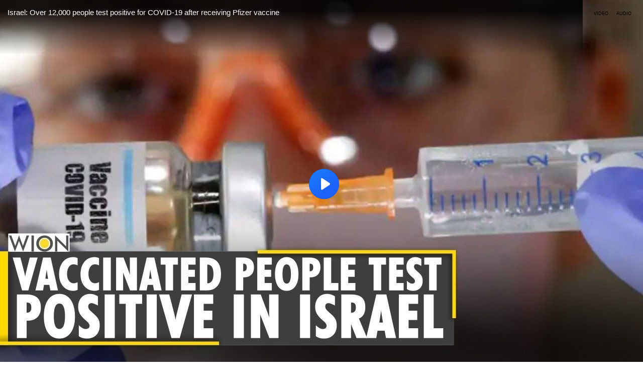

--- FILE ---
content_type: text/html; charset=utf-8
request_url: https://www.brighteon.com/embed/a39c9372-a019-4f67-aee3-eb271b645559
body_size: 2948
content:
<!DOCTYPE html><html><head><meta charSet="utf-8"/><meta name="viewport" content="width=device-width"/><meta property="charset" content="UTF-8"/><meta name="brighteon:video:category-id" content="b7b3a3c8-1fd4-4eb1-acc3-cc9e0996d1bf"/><meta name="brighteon:video:channel" content="theprisoner"/><meta http-equiv="Content-Security-Policy" content="default-src &#x27;self&#x27; https: data: blob: &#x27;unsafe-inline&#x27; &#x27;unsafe-eval&#x27;; img-src &#x27;self&#x27; data: *.printyourfood.com newvideos.com *.newvideos.com *.brighteon.com *.shopify.com brighteon.com blob: *.gravatar.com *.wp.com *.jsdelivr.net *.backblazeb2.com *.auth0.com *.distributednews.com *.naturalnews.com"/><title>Israel: Over 12,000 people test positive for COVID-19 after receiving Pfizer vaccine</title><style> body { overflow: hidden; } .video-js.vjs-paused:not(.vjs-ended):not(.vjs-scrubbing) .vjs-title-overlay { display: block !important; position: absolute; z-index: 1; } .EmbedPlayer { .AVTab { color: #FFFFFF; background-color: #424345; } .AVTabActive { background-color: #1994e8; color: #FFFFFF; } #AVVideo.AVTabActive { filter: drop-shadow(1px 0px 3px rgba(0, 0, 0, 0.85)); } #AVAudio.AVTabActive { filter: drop-shadow(-1px 0px 3px rgba(0, 0, 0, 0.85)); } .vjs-settings-box { background-color: rgba(0, 0, 0, 0.75); } @media (max-width: 499.9px) { .AVTab { padding: 8px; font-size: 8px; line-height: 8px; } } } </style><link href="/icons/favicon/favicon.ico" type="image/x-icon" rel="icon"/><link href="/icons/favicon/favicon.ico" type="image/x-icon" rel="shortcut icon"/><link href="/icons/favicon/favicon-32.png" rel="apple-touch-icon" sizes="32x32"/><link href="/icons/favicon/favicon-48.png" rel="apple-touch-icon" sizes="48x48"/><link href="/icons/favicon/favicon-76.png" rel="apple-touch-icon" sizes="76x76"/><link href="/icons/favicon/favicon-120.png" rel="apple-touch-icon" sizes="120x120"/><link href="/icons/favicon/favicon-152.png" rel="apple-touch-icon" sizes="152x152"/><link href="/icons/favicon/favicon-180.png" rel="apple-touch-icon" sizes="180x180"/><link href="/icons/favicon/favicon-192.png" rel="icon" sizes="192x192"/><meta name="next-head-count" content="18"/><link rel="preload" href="/_next/static/css/72da869494e05dbf.css" as="style"/><link rel="stylesheet" href="/_next/static/css/72da869494e05dbf.css" data-n-g=""/><noscript data-n-css=""></noscript><script defer="" nomodule="" src="/_next/static/chunks/polyfills-42372ed130431b0a.js"></script><script src="/_next/static/chunks/webpack-1fd93e34a3b7870e.js" defer=""></script><script src="/_next/static/chunks/framework-838c6ca2253d4294.js" defer=""></script><script src="/_next/static/chunks/main-f4923522fc0190dc.js" defer=""></script><script src="/_next/static/chunks/pages/_app-3421727d614a8ab7.js" defer=""></script><script src="/_next/static/chunks/123e19f2-948dc0f90e2a41fd.js" defer=""></script><script src="/_next/static/chunks/496-ebb02d20bfe50d3c.js" defer=""></script><script src="/_next/static/chunks/528-4900e08e1e1da3d3.js" defer=""></script><script src="/_next/static/chunks/6756-82d1a08631e7249a.js" defer=""></script><script src="/_next/static/chunks/9757-dae452a48ee84aa6.js" defer=""></script><script src="/_next/static/chunks/pages/embed/%5Bid%5D-f72c008c4c4fb3bf.js" defer=""></script><script src="/_next/static/7XoRe3fA9St05vMw3smuU/_buildManifest.js" defer=""></script><script src="/_next/static/7XoRe3fA9St05vMw3smuU/_ssgManifest.js" defer=""></script></head><body><div id="__next"><div class="EmbedPlayer"></div></div><script id="__NEXT_DATA__" type="application/json">{"props":{"pageProps":{"video":{"categoryName":"Climate \u0026 Environment","likes":3,"tags":["israel","pfizer biontech vaccine","positive tests post-vaccination"],"statusName":"LIVE","isAds":false,"isAdminDelisted":false,"isEnabledComment":true,"isActivatedProducts":false,"chapters":null,"isLiveshop":false,"isUpcoming":false,"isPremium":false,"categoryId":"b7b3a3c8-1fd4-4eb1-acc3-cc9e0996d1bf","trailerId":null,"isFeatured":false,"isForSale":false,"discountPrice":0,"salePrice":null,"audioKey":null,"thumbnailKey":"d49c06d5-78f0-4fc6-8bb7-26b0d0863a38","publishedAt":null,"createdAt":"2021-01-28T10:57:06.038Z","audioSource":[{"src":"audio/fd74b584-c036-4c22-aa17-abf238d46929_audio.mp3"}],"source":[{"src":"https://video.brighteon.com/file/BTBucket-Prod/hls/fd74b584-c036-4c22-aa17-abf238d46929.m3u8","type":"application/x-mpegURL"},{"src":"https://video.brighteon.com/file/BTBucket-Prod/dash/fd74b584-c036-4c22-aa17-abf238d46929.mpd","type":"application/dash+xml"}],"posterSource":[{"src":"poster/fd74b584-c036-4c22-aa17-abf238d46929.0000001.jpg"}],"thumbnailSource":[{"src":"thumbnail/fd74b584-c036-4c22-aa17-abf238d46929.0000001.jpg"}],"duration":"1:54","isTrending":false,"isEditorPicked":false,"isActivated":true,"statusId":1,"publishSchedule":null,"isDelisted":false,"isAutoshare":false,"isSponsored":false,"showDiscretion":false,"videoKey":"fd74b584-c036-4c22-aa17-abf238d46929","channelId":"317a7c4f-067a-49bd-845d-de45d0495889","description":"More than 12,400 people have tested positive for coronavirus in Israel after getting inoculated by the Pfizer/BioNtech vaccine, including 69 people who had taken their second jab.\n\nMirrored from https://www.youtube.com/watch?v=fo9htB_kXxA\nWION\n","name":"Israel: Over 12,000 people test positive for COVID-19 after receiving Pfizer vaccine","id":"a39c9372-a019-4f67-aee3-eb271b645559","analytics":{"videoView":550},"thumbnail":"https://photos.brighteon.com/file/brighteon-thumbnails/thumbnail/d49c06d5-78f0-4fc6-8bb7-26b0d0863a38","poster":"https://photos.brighteon.com/file/brighteon-thumbnails/poster/d49c06d5-78f0-4fc6-8bb7-26b0d0863a38","channelAvatar":"https://static.brighteon.com/file/Brighteon-static/prod/images/icon-logo.png","audio":"https://video.brighteon.com/file/BTBucket-Prod/audio/fd74b584-c036-4c22-aa17-abf238d46929_audio.mp3","isAudio":false,"durationMS":114280,"sponsoredVideo":false,"endScreen":null},"channel":{"userName":"theprisoner","subscriptions":10155,"allowedChampionBadge":true,"hasHrrStore":false,"hasBrighteonStore":false,"contentVisibility":"PUBLIC","previousShortUrl":null,"keywords":[],"updatedAt":"2026-01-21T20:34:52.136Z","firoWalletAddress":null,"beamWalletAddress":null,"epicWalletAddress":null,"moneroWalletAddress":"","description":"","isAllowedLivestream":false,"isTrusted":true,"affiliateId":"6622654.95338f7\u0026utm_source=refersion\u0026utm_medium=affiliate\u0026utm_campaign=6622654.95338f7","subscribeStarId":null,"categoryId":"87960295-2ca4-414d-a836-e150d6e3dc1e","levelId":6,"createdAt":"2020-05-29T13:40:57.112Z","mediaProfileKey":"","artworkKey":null,"thumbnailKey":"c1ea1896-1b42-4288-be63-2ce9bec93022","thumbnailUrl":"https://avatars.brighteon.com/file/brighteon-avatars/c1ea1896-1b42-4288-be63-2ce9bec93022","strikes":0,"ownerId":"3d8c86fa-c3b7-4fc9-846d-e706fc014c0f","shortUrl":"theprisoner","name":"The Prisoner","id":"317a7c4f-067a-49bd-845d-de45d0495889","isLive":false,"mediaProfileUrl":"https://static.brighteon.com/file/Brighteon-static/prod/images/icon-logo.png","analytics":{"totalSubscription":10155,"totalVideo":29629,"videoView":20465133},"internalStatusName":null,"externalStatusName":null},"adVideo":null,"subtitles":[]},"__N_SSP":true},"page":"/embed/[id]","query":{"id":"a39c9372-a019-4f67-aee3-eb271b645559"},"buildId":"7XoRe3fA9St05vMw3smuU","isFallback":false,"isExperimentalCompile":false,"gssp":true,"scriptLoader":[]}</script><script defer src="https://static.cloudflareinsights.com/beacon.min.js/vcd15cbe7772f49c399c6a5babf22c1241717689176015" integrity="sha512-ZpsOmlRQV6y907TI0dKBHq9Md29nnaEIPlkf84rnaERnq6zvWvPUqr2ft8M1aS28oN72PdrCzSjY4U6VaAw1EQ==" data-cf-beacon='{"rayId":"9c199e07efef1528","version":"2025.9.1","serverTiming":{"name":{"cfExtPri":true,"cfEdge":true,"cfOrigin":true,"cfL4":true,"cfSpeedBrain":true,"cfCacheStatus":true}},"token":"633a53af4dec47bc99b86a1d0bc8fc19","b":1}' crossorigin="anonymous"></script>
</body></html>